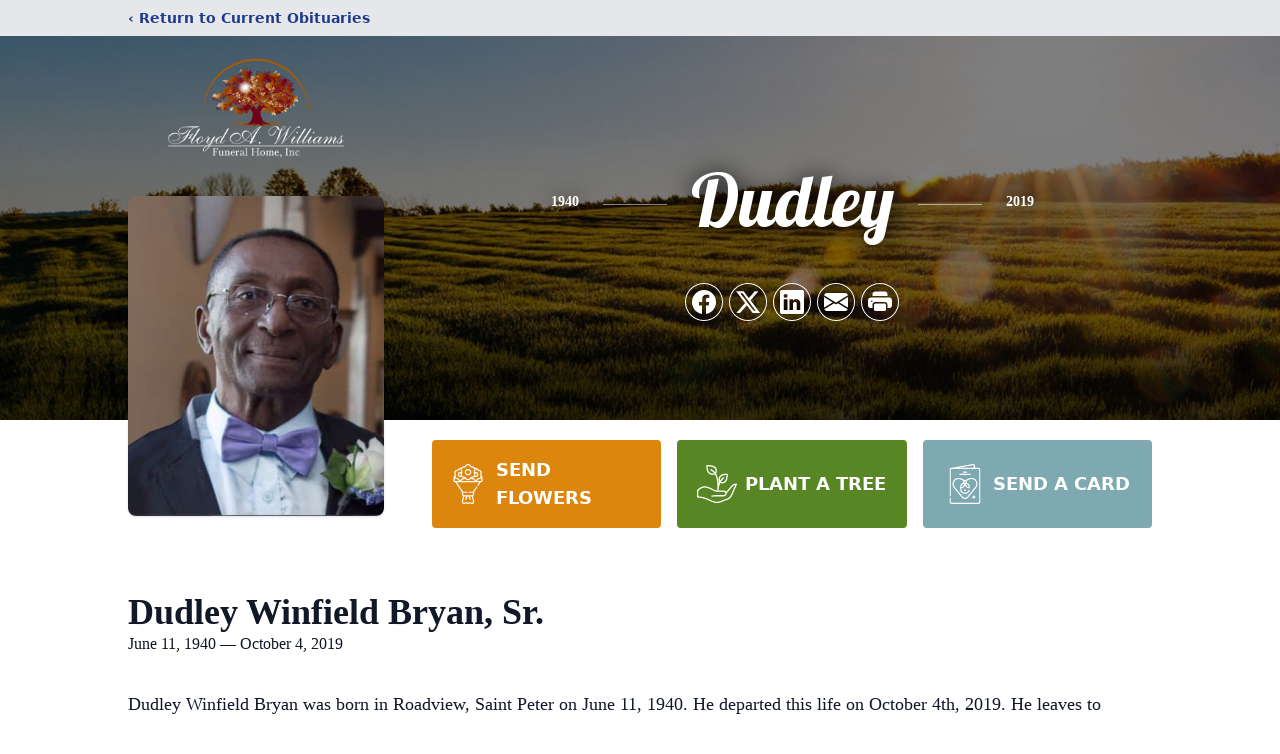

--- FILE ---
content_type: text/html; charset=utf-8
request_url: https://www.google.com/recaptcha/enterprise/anchor?ar=1&k=6LepmtsmAAAAAPxPLDUgopJONJeK6AjA5ckJSUkD&co=aHR0cHM6Ly93d3cuZmxveWRhd2lsbGlhbXNmdW5lcmFsaG9tZS5jb206NDQz&hl=en&type=image&v=7gg7H51Q-naNfhmCP3_R47ho&theme=light&size=invisible&badge=bottomright&anchor-ms=20000&execute-ms=30000&cb=rou2oz269j57
body_size: 49322
content:
<!DOCTYPE HTML><html dir="ltr" lang="en"><head><meta http-equiv="Content-Type" content="text/html; charset=UTF-8">
<meta http-equiv="X-UA-Compatible" content="IE=edge">
<title>reCAPTCHA</title>
<style type="text/css">
/* cyrillic-ext */
@font-face {
  font-family: 'Roboto';
  font-style: normal;
  font-weight: 400;
  font-stretch: 100%;
  src: url(//fonts.gstatic.com/s/roboto/v48/KFO7CnqEu92Fr1ME7kSn66aGLdTylUAMa3GUBHMdazTgWw.woff2) format('woff2');
  unicode-range: U+0460-052F, U+1C80-1C8A, U+20B4, U+2DE0-2DFF, U+A640-A69F, U+FE2E-FE2F;
}
/* cyrillic */
@font-face {
  font-family: 'Roboto';
  font-style: normal;
  font-weight: 400;
  font-stretch: 100%;
  src: url(//fonts.gstatic.com/s/roboto/v48/KFO7CnqEu92Fr1ME7kSn66aGLdTylUAMa3iUBHMdazTgWw.woff2) format('woff2');
  unicode-range: U+0301, U+0400-045F, U+0490-0491, U+04B0-04B1, U+2116;
}
/* greek-ext */
@font-face {
  font-family: 'Roboto';
  font-style: normal;
  font-weight: 400;
  font-stretch: 100%;
  src: url(//fonts.gstatic.com/s/roboto/v48/KFO7CnqEu92Fr1ME7kSn66aGLdTylUAMa3CUBHMdazTgWw.woff2) format('woff2');
  unicode-range: U+1F00-1FFF;
}
/* greek */
@font-face {
  font-family: 'Roboto';
  font-style: normal;
  font-weight: 400;
  font-stretch: 100%;
  src: url(//fonts.gstatic.com/s/roboto/v48/KFO7CnqEu92Fr1ME7kSn66aGLdTylUAMa3-UBHMdazTgWw.woff2) format('woff2');
  unicode-range: U+0370-0377, U+037A-037F, U+0384-038A, U+038C, U+038E-03A1, U+03A3-03FF;
}
/* math */
@font-face {
  font-family: 'Roboto';
  font-style: normal;
  font-weight: 400;
  font-stretch: 100%;
  src: url(//fonts.gstatic.com/s/roboto/v48/KFO7CnqEu92Fr1ME7kSn66aGLdTylUAMawCUBHMdazTgWw.woff2) format('woff2');
  unicode-range: U+0302-0303, U+0305, U+0307-0308, U+0310, U+0312, U+0315, U+031A, U+0326-0327, U+032C, U+032F-0330, U+0332-0333, U+0338, U+033A, U+0346, U+034D, U+0391-03A1, U+03A3-03A9, U+03B1-03C9, U+03D1, U+03D5-03D6, U+03F0-03F1, U+03F4-03F5, U+2016-2017, U+2034-2038, U+203C, U+2040, U+2043, U+2047, U+2050, U+2057, U+205F, U+2070-2071, U+2074-208E, U+2090-209C, U+20D0-20DC, U+20E1, U+20E5-20EF, U+2100-2112, U+2114-2115, U+2117-2121, U+2123-214F, U+2190, U+2192, U+2194-21AE, U+21B0-21E5, U+21F1-21F2, U+21F4-2211, U+2213-2214, U+2216-22FF, U+2308-230B, U+2310, U+2319, U+231C-2321, U+2336-237A, U+237C, U+2395, U+239B-23B7, U+23D0, U+23DC-23E1, U+2474-2475, U+25AF, U+25B3, U+25B7, U+25BD, U+25C1, U+25CA, U+25CC, U+25FB, U+266D-266F, U+27C0-27FF, U+2900-2AFF, U+2B0E-2B11, U+2B30-2B4C, U+2BFE, U+3030, U+FF5B, U+FF5D, U+1D400-1D7FF, U+1EE00-1EEFF;
}
/* symbols */
@font-face {
  font-family: 'Roboto';
  font-style: normal;
  font-weight: 400;
  font-stretch: 100%;
  src: url(//fonts.gstatic.com/s/roboto/v48/KFO7CnqEu92Fr1ME7kSn66aGLdTylUAMaxKUBHMdazTgWw.woff2) format('woff2');
  unicode-range: U+0001-000C, U+000E-001F, U+007F-009F, U+20DD-20E0, U+20E2-20E4, U+2150-218F, U+2190, U+2192, U+2194-2199, U+21AF, U+21E6-21F0, U+21F3, U+2218-2219, U+2299, U+22C4-22C6, U+2300-243F, U+2440-244A, U+2460-24FF, U+25A0-27BF, U+2800-28FF, U+2921-2922, U+2981, U+29BF, U+29EB, U+2B00-2BFF, U+4DC0-4DFF, U+FFF9-FFFB, U+10140-1018E, U+10190-1019C, U+101A0, U+101D0-101FD, U+102E0-102FB, U+10E60-10E7E, U+1D2C0-1D2D3, U+1D2E0-1D37F, U+1F000-1F0FF, U+1F100-1F1AD, U+1F1E6-1F1FF, U+1F30D-1F30F, U+1F315, U+1F31C, U+1F31E, U+1F320-1F32C, U+1F336, U+1F378, U+1F37D, U+1F382, U+1F393-1F39F, U+1F3A7-1F3A8, U+1F3AC-1F3AF, U+1F3C2, U+1F3C4-1F3C6, U+1F3CA-1F3CE, U+1F3D4-1F3E0, U+1F3ED, U+1F3F1-1F3F3, U+1F3F5-1F3F7, U+1F408, U+1F415, U+1F41F, U+1F426, U+1F43F, U+1F441-1F442, U+1F444, U+1F446-1F449, U+1F44C-1F44E, U+1F453, U+1F46A, U+1F47D, U+1F4A3, U+1F4B0, U+1F4B3, U+1F4B9, U+1F4BB, U+1F4BF, U+1F4C8-1F4CB, U+1F4D6, U+1F4DA, U+1F4DF, U+1F4E3-1F4E6, U+1F4EA-1F4ED, U+1F4F7, U+1F4F9-1F4FB, U+1F4FD-1F4FE, U+1F503, U+1F507-1F50B, U+1F50D, U+1F512-1F513, U+1F53E-1F54A, U+1F54F-1F5FA, U+1F610, U+1F650-1F67F, U+1F687, U+1F68D, U+1F691, U+1F694, U+1F698, U+1F6AD, U+1F6B2, U+1F6B9-1F6BA, U+1F6BC, U+1F6C6-1F6CF, U+1F6D3-1F6D7, U+1F6E0-1F6EA, U+1F6F0-1F6F3, U+1F6F7-1F6FC, U+1F700-1F7FF, U+1F800-1F80B, U+1F810-1F847, U+1F850-1F859, U+1F860-1F887, U+1F890-1F8AD, U+1F8B0-1F8BB, U+1F8C0-1F8C1, U+1F900-1F90B, U+1F93B, U+1F946, U+1F984, U+1F996, U+1F9E9, U+1FA00-1FA6F, U+1FA70-1FA7C, U+1FA80-1FA89, U+1FA8F-1FAC6, U+1FACE-1FADC, U+1FADF-1FAE9, U+1FAF0-1FAF8, U+1FB00-1FBFF;
}
/* vietnamese */
@font-face {
  font-family: 'Roboto';
  font-style: normal;
  font-weight: 400;
  font-stretch: 100%;
  src: url(//fonts.gstatic.com/s/roboto/v48/KFO7CnqEu92Fr1ME7kSn66aGLdTylUAMa3OUBHMdazTgWw.woff2) format('woff2');
  unicode-range: U+0102-0103, U+0110-0111, U+0128-0129, U+0168-0169, U+01A0-01A1, U+01AF-01B0, U+0300-0301, U+0303-0304, U+0308-0309, U+0323, U+0329, U+1EA0-1EF9, U+20AB;
}
/* latin-ext */
@font-face {
  font-family: 'Roboto';
  font-style: normal;
  font-weight: 400;
  font-stretch: 100%;
  src: url(//fonts.gstatic.com/s/roboto/v48/KFO7CnqEu92Fr1ME7kSn66aGLdTylUAMa3KUBHMdazTgWw.woff2) format('woff2');
  unicode-range: U+0100-02BA, U+02BD-02C5, U+02C7-02CC, U+02CE-02D7, U+02DD-02FF, U+0304, U+0308, U+0329, U+1D00-1DBF, U+1E00-1E9F, U+1EF2-1EFF, U+2020, U+20A0-20AB, U+20AD-20C0, U+2113, U+2C60-2C7F, U+A720-A7FF;
}
/* latin */
@font-face {
  font-family: 'Roboto';
  font-style: normal;
  font-weight: 400;
  font-stretch: 100%;
  src: url(//fonts.gstatic.com/s/roboto/v48/KFO7CnqEu92Fr1ME7kSn66aGLdTylUAMa3yUBHMdazQ.woff2) format('woff2');
  unicode-range: U+0000-00FF, U+0131, U+0152-0153, U+02BB-02BC, U+02C6, U+02DA, U+02DC, U+0304, U+0308, U+0329, U+2000-206F, U+20AC, U+2122, U+2191, U+2193, U+2212, U+2215, U+FEFF, U+FFFD;
}
/* cyrillic-ext */
@font-face {
  font-family: 'Roboto';
  font-style: normal;
  font-weight: 500;
  font-stretch: 100%;
  src: url(//fonts.gstatic.com/s/roboto/v48/KFO7CnqEu92Fr1ME7kSn66aGLdTylUAMa3GUBHMdazTgWw.woff2) format('woff2');
  unicode-range: U+0460-052F, U+1C80-1C8A, U+20B4, U+2DE0-2DFF, U+A640-A69F, U+FE2E-FE2F;
}
/* cyrillic */
@font-face {
  font-family: 'Roboto';
  font-style: normal;
  font-weight: 500;
  font-stretch: 100%;
  src: url(//fonts.gstatic.com/s/roboto/v48/KFO7CnqEu92Fr1ME7kSn66aGLdTylUAMa3iUBHMdazTgWw.woff2) format('woff2');
  unicode-range: U+0301, U+0400-045F, U+0490-0491, U+04B0-04B1, U+2116;
}
/* greek-ext */
@font-face {
  font-family: 'Roboto';
  font-style: normal;
  font-weight: 500;
  font-stretch: 100%;
  src: url(//fonts.gstatic.com/s/roboto/v48/KFO7CnqEu92Fr1ME7kSn66aGLdTylUAMa3CUBHMdazTgWw.woff2) format('woff2');
  unicode-range: U+1F00-1FFF;
}
/* greek */
@font-face {
  font-family: 'Roboto';
  font-style: normal;
  font-weight: 500;
  font-stretch: 100%;
  src: url(//fonts.gstatic.com/s/roboto/v48/KFO7CnqEu92Fr1ME7kSn66aGLdTylUAMa3-UBHMdazTgWw.woff2) format('woff2');
  unicode-range: U+0370-0377, U+037A-037F, U+0384-038A, U+038C, U+038E-03A1, U+03A3-03FF;
}
/* math */
@font-face {
  font-family: 'Roboto';
  font-style: normal;
  font-weight: 500;
  font-stretch: 100%;
  src: url(//fonts.gstatic.com/s/roboto/v48/KFO7CnqEu92Fr1ME7kSn66aGLdTylUAMawCUBHMdazTgWw.woff2) format('woff2');
  unicode-range: U+0302-0303, U+0305, U+0307-0308, U+0310, U+0312, U+0315, U+031A, U+0326-0327, U+032C, U+032F-0330, U+0332-0333, U+0338, U+033A, U+0346, U+034D, U+0391-03A1, U+03A3-03A9, U+03B1-03C9, U+03D1, U+03D5-03D6, U+03F0-03F1, U+03F4-03F5, U+2016-2017, U+2034-2038, U+203C, U+2040, U+2043, U+2047, U+2050, U+2057, U+205F, U+2070-2071, U+2074-208E, U+2090-209C, U+20D0-20DC, U+20E1, U+20E5-20EF, U+2100-2112, U+2114-2115, U+2117-2121, U+2123-214F, U+2190, U+2192, U+2194-21AE, U+21B0-21E5, U+21F1-21F2, U+21F4-2211, U+2213-2214, U+2216-22FF, U+2308-230B, U+2310, U+2319, U+231C-2321, U+2336-237A, U+237C, U+2395, U+239B-23B7, U+23D0, U+23DC-23E1, U+2474-2475, U+25AF, U+25B3, U+25B7, U+25BD, U+25C1, U+25CA, U+25CC, U+25FB, U+266D-266F, U+27C0-27FF, U+2900-2AFF, U+2B0E-2B11, U+2B30-2B4C, U+2BFE, U+3030, U+FF5B, U+FF5D, U+1D400-1D7FF, U+1EE00-1EEFF;
}
/* symbols */
@font-face {
  font-family: 'Roboto';
  font-style: normal;
  font-weight: 500;
  font-stretch: 100%;
  src: url(//fonts.gstatic.com/s/roboto/v48/KFO7CnqEu92Fr1ME7kSn66aGLdTylUAMaxKUBHMdazTgWw.woff2) format('woff2');
  unicode-range: U+0001-000C, U+000E-001F, U+007F-009F, U+20DD-20E0, U+20E2-20E4, U+2150-218F, U+2190, U+2192, U+2194-2199, U+21AF, U+21E6-21F0, U+21F3, U+2218-2219, U+2299, U+22C4-22C6, U+2300-243F, U+2440-244A, U+2460-24FF, U+25A0-27BF, U+2800-28FF, U+2921-2922, U+2981, U+29BF, U+29EB, U+2B00-2BFF, U+4DC0-4DFF, U+FFF9-FFFB, U+10140-1018E, U+10190-1019C, U+101A0, U+101D0-101FD, U+102E0-102FB, U+10E60-10E7E, U+1D2C0-1D2D3, U+1D2E0-1D37F, U+1F000-1F0FF, U+1F100-1F1AD, U+1F1E6-1F1FF, U+1F30D-1F30F, U+1F315, U+1F31C, U+1F31E, U+1F320-1F32C, U+1F336, U+1F378, U+1F37D, U+1F382, U+1F393-1F39F, U+1F3A7-1F3A8, U+1F3AC-1F3AF, U+1F3C2, U+1F3C4-1F3C6, U+1F3CA-1F3CE, U+1F3D4-1F3E0, U+1F3ED, U+1F3F1-1F3F3, U+1F3F5-1F3F7, U+1F408, U+1F415, U+1F41F, U+1F426, U+1F43F, U+1F441-1F442, U+1F444, U+1F446-1F449, U+1F44C-1F44E, U+1F453, U+1F46A, U+1F47D, U+1F4A3, U+1F4B0, U+1F4B3, U+1F4B9, U+1F4BB, U+1F4BF, U+1F4C8-1F4CB, U+1F4D6, U+1F4DA, U+1F4DF, U+1F4E3-1F4E6, U+1F4EA-1F4ED, U+1F4F7, U+1F4F9-1F4FB, U+1F4FD-1F4FE, U+1F503, U+1F507-1F50B, U+1F50D, U+1F512-1F513, U+1F53E-1F54A, U+1F54F-1F5FA, U+1F610, U+1F650-1F67F, U+1F687, U+1F68D, U+1F691, U+1F694, U+1F698, U+1F6AD, U+1F6B2, U+1F6B9-1F6BA, U+1F6BC, U+1F6C6-1F6CF, U+1F6D3-1F6D7, U+1F6E0-1F6EA, U+1F6F0-1F6F3, U+1F6F7-1F6FC, U+1F700-1F7FF, U+1F800-1F80B, U+1F810-1F847, U+1F850-1F859, U+1F860-1F887, U+1F890-1F8AD, U+1F8B0-1F8BB, U+1F8C0-1F8C1, U+1F900-1F90B, U+1F93B, U+1F946, U+1F984, U+1F996, U+1F9E9, U+1FA00-1FA6F, U+1FA70-1FA7C, U+1FA80-1FA89, U+1FA8F-1FAC6, U+1FACE-1FADC, U+1FADF-1FAE9, U+1FAF0-1FAF8, U+1FB00-1FBFF;
}
/* vietnamese */
@font-face {
  font-family: 'Roboto';
  font-style: normal;
  font-weight: 500;
  font-stretch: 100%;
  src: url(//fonts.gstatic.com/s/roboto/v48/KFO7CnqEu92Fr1ME7kSn66aGLdTylUAMa3OUBHMdazTgWw.woff2) format('woff2');
  unicode-range: U+0102-0103, U+0110-0111, U+0128-0129, U+0168-0169, U+01A0-01A1, U+01AF-01B0, U+0300-0301, U+0303-0304, U+0308-0309, U+0323, U+0329, U+1EA0-1EF9, U+20AB;
}
/* latin-ext */
@font-face {
  font-family: 'Roboto';
  font-style: normal;
  font-weight: 500;
  font-stretch: 100%;
  src: url(//fonts.gstatic.com/s/roboto/v48/KFO7CnqEu92Fr1ME7kSn66aGLdTylUAMa3KUBHMdazTgWw.woff2) format('woff2');
  unicode-range: U+0100-02BA, U+02BD-02C5, U+02C7-02CC, U+02CE-02D7, U+02DD-02FF, U+0304, U+0308, U+0329, U+1D00-1DBF, U+1E00-1E9F, U+1EF2-1EFF, U+2020, U+20A0-20AB, U+20AD-20C0, U+2113, U+2C60-2C7F, U+A720-A7FF;
}
/* latin */
@font-face {
  font-family: 'Roboto';
  font-style: normal;
  font-weight: 500;
  font-stretch: 100%;
  src: url(//fonts.gstatic.com/s/roboto/v48/KFO7CnqEu92Fr1ME7kSn66aGLdTylUAMa3yUBHMdazQ.woff2) format('woff2');
  unicode-range: U+0000-00FF, U+0131, U+0152-0153, U+02BB-02BC, U+02C6, U+02DA, U+02DC, U+0304, U+0308, U+0329, U+2000-206F, U+20AC, U+2122, U+2191, U+2193, U+2212, U+2215, U+FEFF, U+FFFD;
}
/* cyrillic-ext */
@font-face {
  font-family: 'Roboto';
  font-style: normal;
  font-weight: 900;
  font-stretch: 100%;
  src: url(//fonts.gstatic.com/s/roboto/v48/KFO7CnqEu92Fr1ME7kSn66aGLdTylUAMa3GUBHMdazTgWw.woff2) format('woff2');
  unicode-range: U+0460-052F, U+1C80-1C8A, U+20B4, U+2DE0-2DFF, U+A640-A69F, U+FE2E-FE2F;
}
/* cyrillic */
@font-face {
  font-family: 'Roboto';
  font-style: normal;
  font-weight: 900;
  font-stretch: 100%;
  src: url(//fonts.gstatic.com/s/roboto/v48/KFO7CnqEu92Fr1ME7kSn66aGLdTylUAMa3iUBHMdazTgWw.woff2) format('woff2');
  unicode-range: U+0301, U+0400-045F, U+0490-0491, U+04B0-04B1, U+2116;
}
/* greek-ext */
@font-face {
  font-family: 'Roboto';
  font-style: normal;
  font-weight: 900;
  font-stretch: 100%;
  src: url(//fonts.gstatic.com/s/roboto/v48/KFO7CnqEu92Fr1ME7kSn66aGLdTylUAMa3CUBHMdazTgWw.woff2) format('woff2');
  unicode-range: U+1F00-1FFF;
}
/* greek */
@font-face {
  font-family: 'Roboto';
  font-style: normal;
  font-weight: 900;
  font-stretch: 100%;
  src: url(//fonts.gstatic.com/s/roboto/v48/KFO7CnqEu92Fr1ME7kSn66aGLdTylUAMa3-UBHMdazTgWw.woff2) format('woff2');
  unicode-range: U+0370-0377, U+037A-037F, U+0384-038A, U+038C, U+038E-03A1, U+03A3-03FF;
}
/* math */
@font-face {
  font-family: 'Roboto';
  font-style: normal;
  font-weight: 900;
  font-stretch: 100%;
  src: url(//fonts.gstatic.com/s/roboto/v48/KFO7CnqEu92Fr1ME7kSn66aGLdTylUAMawCUBHMdazTgWw.woff2) format('woff2');
  unicode-range: U+0302-0303, U+0305, U+0307-0308, U+0310, U+0312, U+0315, U+031A, U+0326-0327, U+032C, U+032F-0330, U+0332-0333, U+0338, U+033A, U+0346, U+034D, U+0391-03A1, U+03A3-03A9, U+03B1-03C9, U+03D1, U+03D5-03D6, U+03F0-03F1, U+03F4-03F5, U+2016-2017, U+2034-2038, U+203C, U+2040, U+2043, U+2047, U+2050, U+2057, U+205F, U+2070-2071, U+2074-208E, U+2090-209C, U+20D0-20DC, U+20E1, U+20E5-20EF, U+2100-2112, U+2114-2115, U+2117-2121, U+2123-214F, U+2190, U+2192, U+2194-21AE, U+21B0-21E5, U+21F1-21F2, U+21F4-2211, U+2213-2214, U+2216-22FF, U+2308-230B, U+2310, U+2319, U+231C-2321, U+2336-237A, U+237C, U+2395, U+239B-23B7, U+23D0, U+23DC-23E1, U+2474-2475, U+25AF, U+25B3, U+25B7, U+25BD, U+25C1, U+25CA, U+25CC, U+25FB, U+266D-266F, U+27C0-27FF, U+2900-2AFF, U+2B0E-2B11, U+2B30-2B4C, U+2BFE, U+3030, U+FF5B, U+FF5D, U+1D400-1D7FF, U+1EE00-1EEFF;
}
/* symbols */
@font-face {
  font-family: 'Roboto';
  font-style: normal;
  font-weight: 900;
  font-stretch: 100%;
  src: url(//fonts.gstatic.com/s/roboto/v48/KFO7CnqEu92Fr1ME7kSn66aGLdTylUAMaxKUBHMdazTgWw.woff2) format('woff2');
  unicode-range: U+0001-000C, U+000E-001F, U+007F-009F, U+20DD-20E0, U+20E2-20E4, U+2150-218F, U+2190, U+2192, U+2194-2199, U+21AF, U+21E6-21F0, U+21F3, U+2218-2219, U+2299, U+22C4-22C6, U+2300-243F, U+2440-244A, U+2460-24FF, U+25A0-27BF, U+2800-28FF, U+2921-2922, U+2981, U+29BF, U+29EB, U+2B00-2BFF, U+4DC0-4DFF, U+FFF9-FFFB, U+10140-1018E, U+10190-1019C, U+101A0, U+101D0-101FD, U+102E0-102FB, U+10E60-10E7E, U+1D2C0-1D2D3, U+1D2E0-1D37F, U+1F000-1F0FF, U+1F100-1F1AD, U+1F1E6-1F1FF, U+1F30D-1F30F, U+1F315, U+1F31C, U+1F31E, U+1F320-1F32C, U+1F336, U+1F378, U+1F37D, U+1F382, U+1F393-1F39F, U+1F3A7-1F3A8, U+1F3AC-1F3AF, U+1F3C2, U+1F3C4-1F3C6, U+1F3CA-1F3CE, U+1F3D4-1F3E0, U+1F3ED, U+1F3F1-1F3F3, U+1F3F5-1F3F7, U+1F408, U+1F415, U+1F41F, U+1F426, U+1F43F, U+1F441-1F442, U+1F444, U+1F446-1F449, U+1F44C-1F44E, U+1F453, U+1F46A, U+1F47D, U+1F4A3, U+1F4B0, U+1F4B3, U+1F4B9, U+1F4BB, U+1F4BF, U+1F4C8-1F4CB, U+1F4D6, U+1F4DA, U+1F4DF, U+1F4E3-1F4E6, U+1F4EA-1F4ED, U+1F4F7, U+1F4F9-1F4FB, U+1F4FD-1F4FE, U+1F503, U+1F507-1F50B, U+1F50D, U+1F512-1F513, U+1F53E-1F54A, U+1F54F-1F5FA, U+1F610, U+1F650-1F67F, U+1F687, U+1F68D, U+1F691, U+1F694, U+1F698, U+1F6AD, U+1F6B2, U+1F6B9-1F6BA, U+1F6BC, U+1F6C6-1F6CF, U+1F6D3-1F6D7, U+1F6E0-1F6EA, U+1F6F0-1F6F3, U+1F6F7-1F6FC, U+1F700-1F7FF, U+1F800-1F80B, U+1F810-1F847, U+1F850-1F859, U+1F860-1F887, U+1F890-1F8AD, U+1F8B0-1F8BB, U+1F8C0-1F8C1, U+1F900-1F90B, U+1F93B, U+1F946, U+1F984, U+1F996, U+1F9E9, U+1FA00-1FA6F, U+1FA70-1FA7C, U+1FA80-1FA89, U+1FA8F-1FAC6, U+1FACE-1FADC, U+1FADF-1FAE9, U+1FAF0-1FAF8, U+1FB00-1FBFF;
}
/* vietnamese */
@font-face {
  font-family: 'Roboto';
  font-style: normal;
  font-weight: 900;
  font-stretch: 100%;
  src: url(//fonts.gstatic.com/s/roboto/v48/KFO7CnqEu92Fr1ME7kSn66aGLdTylUAMa3OUBHMdazTgWw.woff2) format('woff2');
  unicode-range: U+0102-0103, U+0110-0111, U+0128-0129, U+0168-0169, U+01A0-01A1, U+01AF-01B0, U+0300-0301, U+0303-0304, U+0308-0309, U+0323, U+0329, U+1EA0-1EF9, U+20AB;
}
/* latin-ext */
@font-face {
  font-family: 'Roboto';
  font-style: normal;
  font-weight: 900;
  font-stretch: 100%;
  src: url(//fonts.gstatic.com/s/roboto/v48/KFO7CnqEu92Fr1ME7kSn66aGLdTylUAMa3KUBHMdazTgWw.woff2) format('woff2');
  unicode-range: U+0100-02BA, U+02BD-02C5, U+02C7-02CC, U+02CE-02D7, U+02DD-02FF, U+0304, U+0308, U+0329, U+1D00-1DBF, U+1E00-1E9F, U+1EF2-1EFF, U+2020, U+20A0-20AB, U+20AD-20C0, U+2113, U+2C60-2C7F, U+A720-A7FF;
}
/* latin */
@font-face {
  font-family: 'Roboto';
  font-style: normal;
  font-weight: 900;
  font-stretch: 100%;
  src: url(//fonts.gstatic.com/s/roboto/v48/KFO7CnqEu92Fr1ME7kSn66aGLdTylUAMa3yUBHMdazQ.woff2) format('woff2');
  unicode-range: U+0000-00FF, U+0131, U+0152-0153, U+02BB-02BC, U+02C6, U+02DA, U+02DC, U+0304, U+0308, U+0329, U+2000-206F, U+20AC, U+2122, U+2191, U+2193, U+2212, U+2215, U+FEFF, U+FFFD;
}

</style>
<link rel="stylesheet" type="text/css" href="https://www.gstatic.com/recaptcha/releases/7gg7H51Q-naNfhmCP3_R47ho/styles__ltr.css">
<script nonce="7NalSTxLCLcq6vnuYJEgtA" type="text/javascript">window['__recaptcha_api'] = 'https://www.google.com/recaptcha/enterprise/';</script>
<script type="text/javascript" src="https://www.gstatic.com/recaptcha/releases/7gg7H51Q-naNfhmCP3_R47ho/recaptcha__en.js" nonce="7NalSTxLCLcq6vnuYJEgtA">
      
    </script></head>
<body><div id="rc-anchor-alert" class="rc-anchor-alert"></div>
<input type="hidden" id="recaptcha-token" value="[base64]">
<script type="text/javascript" nonce="7NalSTxLCLcq6vnuYJEgtA">
      recaptcha.anchor.Main.init("[\x22ainput\x22,[\x22bgdata\x22,\x22\x22,\[base64]/[base64]/[base64]/[base64]/[base64]/[base64]/[base64]/[base64]/[base64]/[base64]\\u003d\x22,\[base64]\\u003d\x22,\x22V8Ouwp3CrFZ1a8K1wrjCjsOnT8OybcOBfXTDqcK8wqQIw75HwqxHQ8O0w59Rw6PCvcKSL8K3L0rCh8KgwozDi8KkV8OZCcO/w6QLwpIidlg5wprDscOBwpDCuTfDmMOvw7FCw5nDvlfCqAZ/BcObwrXDmDRBM2PCrUwpFsKGCsK6CcKkLUrDtB9QwrHCrcOPPlbCr1knYMOhB8KJwr8TdX3DoANAwr/CnTpQwp/DkBwUQ8KhRMOSDmPCucO8wozDtyzDu1k3C8ORw7fDgcO9AAzClMKeAcO1w7AuX2bDg3sTw57DsX03w7Z3wqV4wovCqcK3wp7CoxAwwobDnzsHKsKvPAM3T8OhCUdlwp8Qw5YCMTvDq0nClcOgw7p/[base64]/wrbDtG9Nw59/[base64]/DuTHDq0LCosKEEcKHwrvDrSLCs2odw50NKcKuOXbCjsKcw7LCqMKlMMKTVzRuwrlZwpI6w61Uwp8fQcK/GR03CCBlaMOqP0bCgsKzw6pdwrfDjh56w4gRwqcTwpNfVnJPHUEpIcOXRhPCsFHDtcOeVUVbwrPDmcOAw48FwrjDqXUbQS0nw7/Cn8KrBMOkPsKvw7h5Q3bCtA3CllR3wqx6DsKYw47DvsKkEcKnSnXDicOOScO7JMKBFUXCi8Ovw6jClCzDqQVUwrIoasK4wqoAw6HCn8O5CRDCssOgwoEBFyZEw6EdXA1Aw6VPdcOXwrDDocOsa0QlCg7DjsKQw5nDhGHCs8OeWsKJEn/DvMKYI1DCuDNmJSVjVcKTwr/[base64]/[base64]/[base64]/DpRUEwoRyVcKZH8KCesOAZQYRYMOHw67Crkoyw7wROMKiwoAMf3rDjsOiwprCgcKSecOJVmLDh2xfwrM5wohnPBLCpcK9M8Kbw5ASfMK1XWfCj8KhwrvDihgMw5pbYMOKwpxnZsKYeUpyw4QewrHCp8O1wr9Mwq0ew4UpelzCgcK4wr/[base64]/LjnDosK5w4kGBsK6wqfDpMOPZcK7wrEgTz/[base64]/wq/CgcKkaFrDjsOIf8OAwpQsBMOLUHxXYC3DhsK0T8KFwpLCksKJU0/CiHrDtyjCr2FXGsOqVMOYwqzDocKowqlMwrpTfXlhNMOnwogeFMK/ZAzCncKdUXfDlhE7cWBSAQrCsMK4wqg5FwDCvcKJeADDuh3ChcOKw7d9LcOpwpzCtsKhRcOjE3vDo8KywpFXwrPCrcOJwonDllDCgg0hw48hw51hw4fCnsOCwp3DlcOKFcK9FsOXwqh9wpDDtMO1woNcw7zDvz1qDcOEDMOuZH/Cj8KUKV3Cv8Osw7IKw5xPw40yFMOoasKVw5Alw5vClEHCisKpwozCqsOSFS0Dw7wldMK6XsKcdcKvbMK/USTClB0ewoPDkcOGwq/[base64]/[base64]/CnxJSDVjCjsK0O8OaPUbDrhnDgiAywqDChVc1DMKgwoM/VCLChsOlw5vDjMOOw6jCmsOJVsObMcKlbsOhUsOgwp92TMKUWRwGwpnDnlXDqsK9FMOWw6oWUsO/[base64]/CiMOIK3IKQsKIwpfCuU9wwoDCvCLCuCh5w4FnEHovw4LDr1tOfmPDryFuw6PCoA/CjH0uw49oCMO1wpnDph7DlsOOw4QTwrnCoUhRw5N/V8OmeMKOR8KZaHTDgQBQKw06OcO6Iywow5fCtF7DvMKVw7nCrcKVfAsqw4low6VdZFIXw67DpHLCn8K5K2bCkzfCq2vCh8KTEX1/DHo/wqfCg8O5FsK4wpvCtsKsBMK3OcOmYB/CrcOnIkDDucOgYARjw50vVggcwrNAwoIuOMOwwrE+wpXCjcO8wrAQPG/Ds3pDGS3DuHbDgsKrw7zDgMKIDMKkwrbDp3hAw55BY8Klw45+VVTClMK4dMKAwpkvw55adlQTaMO/woPDosO4dcO9BsOrw4fDsjgmw6zChMKWEMK/BDLDl04mwpbDucOkwpnDicO/wrx7AMOowp8CFMKxSgMAwpDCsjN1EgUmZwDCm2jDsDJ0IzrCjMO/w7VCd8KtOjBxw5Z2dsOgwrJ2w7fCrQE1ccO/wrhDcsKww7lZXVIkw6NLw5tHwpTCkcKowpLDky5twpcxw4bDqF4tUcKLw596UMK5YVHDo23Cs3cwXsKpe1DCoxF0JcK/C8KDw6PCl0fDv1cvw6ISwpdrwrBPw6HDlsK2w4TDl8KeOxHDgiMmRXlQFBQnwrtpwrwHw4t2w5ROBC/CnjzDhMKswqMzw5Bgwo3CvxgBw5TCjQDDmsKyw6rCiEnDqz3Cp8OePwVABcOxw7hBwo/CqsO4wpMTwrhdw4orQMOOwrTDrcKuMnnCgMOKwpY1w4PDpB0Gw7PCjsKDBFR5fRfCqDFjRcOESUzDksKSwq/Dmi/[base64]/wq3CmTHDt8OJBFRybwtXwoTCusO6w6jCosOBw5clSRAiDWURwoHCs2PDqkjChMOFw5LDoMKHZFrDuDbCtMOkw5jDt8Klwr84MxTDlRI/GWPCk8O9BTjCm3zCicKCwrvCnBBgRxxJwr3DqXvCrkt5HWolw4LDkilxCyFlDsOdc8OhBkHDvsKcW8Opw4kPf0xMwp7Co8KfD8K6HGAnHcOMw6bCnzHDoGQZwrTChsOlwofCocK4wprCjMO7w74mw5/[base64]/[base64]/CtQAzMsKWw6NVwrjDgsO3w4DCji4rEn3DlMKawocBw57CiypUS8O9AsKYw5Bcw6kmZgTDvMOswqPDoSFNw6LCnV88w5rDg1YGwpvDh1pfw4VkMBDCnkXDncKZw5LCgsKYwr9qw5nCmMOeYFXDp8KPWcK5wotjwowuw5/DjSoIwrk0wrvDsyB8w6HDh8Orw6BrRD/Cslglw4vCqmnCiGHCo8OsHsKde8KawpDCpsKkwo7ClcKdO8KPwpbDssKUw6Jpw6ZSRQI/[base64]/Ct8KqdwTCuMKsYyXDrMKOBQAlRsKUT8O/wr/DlXTDhcKUw53DlMK9wp3DpXEcGR8Ew5IzJRbCjsKUw7IYwpQiw7g6w6jDpsK1OnwQw6RTwqvDt0TDnMKAOMOXFcKnwoLDmcKCMEYjwpZMYWAjX8Krw5/[base64]/[base64]/EcKAKAcYaQo8CkLDrCVOw7PCtUZTCcKoI8O9w7vCv2vCtFc+wqwVQcOqCSpowqt+HQXCisKpw5VKw4lyU2HDmGsjWsKPw5xCAsOvNE3DrsK1woLDqwTDmsOBwptxw6ZvWcK7RsKTw5DDrsK8ZB/CosOzw7bCiMOqFAPCqFjDnxFawqIRwpbCg8OiS0nDjC/ClcOsKg3CpMOLwpZ/AMKww409w68cBAgHf8KJNUjCl8OTw4ROw7fCiMKGwosIKFbDp3zDoDRsw5NkwrceN1kAw59TUQjDszUGw4/DhMKYchdRwo58wpQNwqbDtwPCmhPDlsOAw7/[base64]/[base64]/ChMOVBcKawr50FCDDm1VfO8KqehPClkIjwoLCqk8Tw7dzZ8KLaWjCv3nDscOnYCvChnJ3wpp2ecK6IcKLXGwqTVTCsk/Cn8KQTn7CjEjDhmJ9AcK7w4gQw6fDicKJQgZ8D2AzCcO9w4zDkMOnwprDjHpIw6B1a3XCvMO0I0bDscOxwp0fEcOQwpfCtkM7XcKgRQnDmCDDhsKASBoRw4dOGDLCqCcAwoXCsyjCp0BBw5ZowqvDqCIPGMO9TsK3wo10wokVwogqwpjDlMKRworDgD/[base64]/[base64]/[base64]/Cv8KuworDnMOibxptwrI5wrrDscK9w6d9EXECSMKPdwbCnMO6fXHDrcKkT8K2YVrDmT0hRcKNw7jCvCXDp8OIYz4GwpkiwpUbwrIqIXMpwodIw4DDhENQK8OPRsKxw5hOe0hkBxPCsEAXwoLDlD7DmcKhRm/DlMO4FcOmw4zDp8OpLcOSM8O9RHfCoMODb3Bcw6V+V8KYYcKswrfDsgZIM3zDt0wAwpRWw45beBVoAMKeYcKswrwqw5opw692e8KjwpxDw7MxHMK/G8OAwrEtw5TCksOWFTJRI2jClMO+wqTDqMOUwpXChMKHwoA8LivCtMK5dcKSw4/DqRxtWMKyw6xNLXrCsMO7wrrDhTzDtcKFGxDDuQrChFFyZcOiBifDlcOyw6wRw7jCk2A+LTMZQMO/w4AgU8KnwqwHVkTDp8K0fhXDmMKZw4tXw47Dl8Ksw7VVbDsrw6vCpD5ew5A2Vi04w47DksOWw4fDjcKPwpUxwpDCuBQYwqDCu8OLEsO3w5Iwc8OYRB/DuHXCm8KCwr3CuXROOMO+w7M+T3Y0IT7Cr8KAFDDDucKXwoYJw4k7eWbDlUYYwrrDv8OOw6nCv8KHw6BLR3A7LU0uJxbCocKrZExhw6LCjTLChUcUwr4JwrMYwr/DosOswoYPw63Cv8KbwobDogzDpzXDqhFXwo1wYkDCuMOKwpXCq8Kew4LCg8OJfcK7LMKEw4jCvxnCl8KQwoFIwr/ChmFIw57DtMKgQWIBwqXDuhHDtB7CusKnwq/[base64]/CjcOtNCnDq8KRw4Bsw41gw4DClydLZEnDqMOSw6nCuih6FMOKwp3DjcOGQzHDpMK0w7Z8YsKvw6oFB8KXw4sWPsKyBz/Cl8OveMObVAvDqmFow7gOS2HDhsKcwqnCkcKrw4nDr8ODPW49wojCjMKxwrclF0nDpsOvPW/Cg8OWFmvDu8OQwocCOcO7MsOXwrkgGnnDiMKpwrXDsBDClMKew7TCt37DqMKywoovU2pkA1YNwqrDu8O2VSnDmQs7esOww6ggw5cSw6RDJVbCnsO/MXXCnsKtbsOCw4bDswtiw4HDplc/[base64]/CmcKDJMK9NgcEw5LCuF5Ww4I9wq1XE0Zab2HDrMOpwrNTZxZJw63ChDPDiBjDoQY9CGdvHysBwqFEw4nChMOSwqDCt8Kff8O5wp0xwr0ewrMxwovDjMOhwrTDh8KgLMKxCjx/[base64]/WDnDisKWwrA0Cl7CjMOFHnbDkivDjnfCu1A8cz3CizPDgE9xGElrZ8OpdcOLw6BdFU/CgS5sCMKYcBRWwocYw67CpMKMdcOjw6/DqMK4wqBewr1hZsKacj3CrsOEU8Ofw7LDuTvCs8OrwoUQDMOcFBTCqMKyOX4lTsOJw57Ci1/Dm8KFJB0qw53DjkDCjcO6wprDtcOrUwDDssKtwp3CjijCokQ0wrnDqsKxwo5hw7ZPwrzDvcKlwqTDlQTCh8KXwojCjEFZwoo6w6Zww5rCqcKxBMK4wowsecONDMKEQinDm8KhwqEDw7/CkDbChjMfWxzCiytVwrnDlQ4zOHTDgwzCvcKQXcOVwoBJQBDDgcO0FmQjwrPCksOWw5zDosOlYcOuwphyB0TCqMOLXlYUw4/CqWbCo8KGw7TDnELDiEvDgcOyUk00aMKRwrMwVRfCp8KEw60SHmDDrcK0ZMKGXRg6TMKZShABB8K9acKOGlA8b8OLw5LDi8KmCMOiSTgfw6TDvzcLw4bCrwTDmcK4w7gMDBnCjsKoR8OFMsOkasK3KzdNw7cyw43DqAHDqMOTTW/CkMOzw5PDvcKsJsKINGIGTMKGw5TDsCYtY09QwqXDiMOmZsOBDFsmAcO2wrjCgcKow7dFwo/DosKrI3DCg3xVIDQJSsKTw41Jw5/CvVzDqsKVVMOXfsOtG3RzwoVvTw5QBXF5wpUGw4bDsMKFeMK0wq7DiBzCqsKYJMKNw4xjw5MTw4U2WWpLSwjDlQxqeMKKwrFvUjPDrMOPVl5hw5V/[base64]/DjVjDg0oJw48qRUHCusObw5bDsMKuwqdjX8O4J8OIfMOVe8KDwqMAw7ILU8O9w6gNwqbDoFxKMcOgU8OnAcKgFx7Cq8K6AR7CsMO3wq3Cr0DClHwvQcOdwpvClTtDQwNzwqDCmMOcwpx6wpUcwr3ChQ83w5/DlsKowqkCA2TDicKyBlZzECHCu8KRw5Miw653DcKpUmbCmBMVQ8K/[base64]/DkWxMw61uBmoVJzbDn8OuEMOUw4oXSywJfDPDv8KxWV9La2MVaMO8eMKJHSxVfyLCo8OddcKFGlxnQFFPDgICw67DjBd1UMKpw7HCkXTCmxgAw6k/woEsWFdbw67CrnbCs3bCg8O/w7kdwpcPRsKEwqowwoXCvsOwGFvDgMKpE8O+HMKXw5XDiMK4w6DCuj/[base64]/DmsKTw4XCkx5wwr3Cv8OBwpYEw6nCmsONw7/[base64]/CnMOFwqAAIH7DhUfDg2HCmsOOXMOLw40YZ8OJw4bDsHjClDnCmCbDr8K+J2kewpNNwq7CuETDlRUZw71tMG4NcMKIMsOIw4bCv8OpU1rDlMOyV8Oewp0UZcKuw6I3w5fDi0QaXcKCJT9YWcOawrVJw6vCgB/[base64]/CoFs8A8OJwrIwXcOew5rCrcO/[base64]/[base64]/[base64]/CmcOtQxogEsOTwpnCk30Mw6sYWMOew4fCn8KJwq7CjUbCkVMYZmA2W8OPMsKGeMKTKsKmwrNKw4V7w4AMS8Oxw4V+NsOkSTBZVcOew4kpw7bCg1A4bX8Vw7x1wr3Dtz9cwp/CosO4FytBMsK2QX3CkD7Cl8KKfsOuJWfDqk/CoMOKVcKRwrgUw5nCpMOZd37DqsONDXk0w75aeBTDi1HDsijDlnDCoUlUwrIWw51ZwpV4w6wswoPDjsOyccOjZcKIwonDmsO/wqRIOcOMLjTDisKnw77CjcKhwr0+A2/CuHjCvMObHgAvw5DDjcKHEhbCsGTDqS0Uw5XCpMO2OAVPUUcwwoYmw77CoTgcwqdHeMOXwqoFw5EfwpbCuD9TwrdCwqrCmWxHLMO5IcO6HWbCljxYTsO6w6N5wpzDmwZfwoNnwrM4RcKSw4xKworDncKgwqIiYXvCuk/DtMOiak/CqsOAHUrCisKswrEcc0wMJj5jw54+R8KmOElSCnQzNsOxFcKvw48xYSLDpkBCw5ALwr50w4XCrkvCkcOKUUE+LsK2OwRTJ2rDjE1xCcK3w6gWT8KZQWvCsRMDLi/DjcObw6rDqsKWw4TCl0rDhcKQGm3Cm8OSw57Dg8OPw5laEwdHw54YAcOCwptrw4JtdMKYDm3Dg8KFwozCncOSwqXDqVZPw4glF8Ocw5/DmTLDk8OXG8ORw6tjw5t8w4VBw5cCXhTDghADw4gSdsOzw6pvYcKoRMOtbTpJw5XCqxfCo0jDnAvCiH/DlHTDgARzdzbChgjDqENPE8OUwq4ww5VVwqggw5ZXw6FpTsOABgTDimZfAcK/w4kIcVdPw7N5b8Kww7pHwpHCvcOGwpsbL8OHwqJdN8OHwq/Cs8Kyw47Cp2lOw4XCpmseAcKtd8KpV8O6wpZxwpwEw69HZmHCvcOYLXvCocKoDmsFw43Ck2JZJCLCgMKPw78pw650GSBQZcO5wrXDq2PDjsOuQ8KhesKGJ8OXYlTCosOOw7nDlQsiw7DDi8KdwpvDgRhTwq/[base64]/[base64]/wrbDpMKfPxk5eFbDhjcgwpZJP8KUDcOCwoQGwqotw6PCnsOLI8Kvw5J3wpLDl8O9w4c7w6PCu1DDqMOpJVtrwqPCiWk5DsKTRcOVwozChsOKw5fDkknClsKxUXo8w67DsnnCt3/DqFTDhMKjwoUFwrHCmcORwo98SBJpKsOTTkcJwq/[base64]/DiMOlBkVoH8K5GCZKwo/Di8OicW0tw6JRVXkMw78IWBfDkMKOw6cVBsOEw5/CrcOJAhHCksOAw4jDrwnDmMOlw54Kw7AQOWvCmcK1PsKaAzTCrMK0DmzCiMOfwol3VBA9w5U/M2drb8Kgwo8lwp/CvcOsw5BYdw3Cp00AwqpWw7QEw6EZw7oLw6vDv8Osw4IiQcKOUQ7Dj8K1wqxMwoHDgm7DrMO7w6U4H3BRw6vDtcKuw5pXKA9Iw6vCoUXCosO/VsKuw7vChXF+wqVEw7Q/wovCvMKmw7t2ZXLDmTPDoifCpMKWcsKywqsKw73DicO+CCHCoUHCrWzCo1zCk8OAA8O6KcKmS0nCv8Krw4PCmcKKScKAw7TCpsOhXcKJQcKkO8Ovwph/RMODNMOcw4LCqcKLwpIQwqNowqEuw7lCw6nDoMKswovCqcK6HH4LfhoRXWpQwq0+w4/DjMO9w7vCtEnCnMOzTz1mwokUcRQjw5V7FWrDnh3Dsiptwponw5ckwpssw50kwqHDkQ9/csO9wrDCry96w7TDk2rDkcKwZMK6w4rDv8KlwqrDnsOmwrXDuRLCjwx6w7fCul53EcOvw6AnwonCkCnCuMKqaMKFwqXDlMOhA8KhwpVeMjLDmsO5NANAOVRlH0JVM1nDlMOgW2pZw4ZAwrUoGxd/[base64]/CpsKnw5dNwpcZc8KEwpPCpS/DkcOEKUXCuU48CMKKaMKfOGrDmx/Cq1zDgVZqW8K9wq/CsDpCGD92WE89REU2wpNYIw3Dn0vDiMKmw7XCuV8db0TDuBc+AFTClcOmw7ARSsKWX0cVwr16c3dkw4PDk8OEw6fDuBAJwoFHAjwawqZ/w6/Chxp+w4FQJsO8wqnDp8OHw6Qdwqp5dcKVw7LCpsKXNcOnw5/Di3/DihXCksOFwpHCmxAzMFFvwoHDjHrDrMKLEAHCrSdIwqXDky3CihQ7w7B/wp/DmsOawrhgwpfCrxLCo8KmwqNhNS89w6oMLMKxw5rCv0nDuBLCiRjCuMOAw6lbwojCg8K/wrnCv2IwIMKfw57DhMKFwqRHNk7Dr8Kywp0LfsO/w6/CrMOlwrrDpcKow6rCniLDp8KIw5E7w4hcwoFGJ8KKDsKtwqVaB8Khw6TCtcK1w4FIRTAlWifCqEPCnHXClUHCi14TQcKgM8OLG8K8Pixtw7k5ChrCvwHCs8OTCsKpw5bCskRDwqJpCMOdBMKEwr56VMOHT8KDAxRlwo1bOwgdV8Oww7nDmw/CqjJXw7LCgMK1Z8OcwofDoy/[base64]/DlMOJEFTDusOSw5DDvcKVQ8KMw4V5wpsnUWJgNRVkQHrDtXwgwqg8w6TCk8O7w4nDjcONFcOCwohWQsKmVMKVw7jCvk9ICTzCrCfDrlrDn8Oiw5zChMOqw40hw6QmUyHDnwLCkFTCmCLDkcOAw6pzHMKGwoJhfcKqE8OsBMO8w6LCv8K9w5hewq1WwobDljcpwpUQwp/DjiYjU8OFX8Oyw7LDuMOFXhcZwqjDgRlPJU1BOArDssKMT8KoQBUyfMOLRMKdwojDpcO2w4vDkMKfTHDCo8OkfsOuw7zDuMO4U3/DmX52w4jDqMKBZADCv8Oqw5nDgnvCn8K5fcKoXcOvM8KRw7zCgsO4AsO0woxjw7IWOsOIw4pFwq0wQ2xmw7xZw6XDk8OwwpVWwozCscOhwoNHw5LDgVbDk8Opwr7DhkowMcKow5bDhQdGw6g5XMKvw7cWGsKDUCB/w5NFV8ORND4/w5YvwrpFwo1XQjx/LkXDhcKIT1/CqTlowrrDuMKPw4fCqFvDsmrDncKxw5glw5rDomBqAMOSwqgLw7DCrj/[base64]/EkXCiMODRMO6wqXCscOXwqbCiDzCqMKLPSTDqw3Co1LDhiFaLMKhwpXDuT/CvXMZeFHDuxILwpTDuMKXOwBlwpdZwowTwp3DoMOPw5JZwoApwrHDqsKkP8K2fcKoP8KuwpTCv8KowqcWAsOse0JMw4HDu8KccQZbKUs4YXBywqfCgk8NQyA6ZT/DlG/DllfClUYRwqnDkwgNw4bClyrCncOawqU1dgxiKsKnPEHDvsKywopsVQLCvCsDw4LDk8Kre8OYExHDtBc6w7gewrEAIsK5JcOLw5bCs8OIwpVfOiNfdkHDoRTDqyHCusOMw6MLdsO+wojDgX8WB1vDvRnDjcK1w7/DoysSw6vCmsKFNcOfNmYhw6rCikEawqFtbMOTwoXCtC/CpMKQwoFjEcOSw5DDhgvDhy/[base64]/DucONwpTCiMOjQ1hjw6rDvDw0Mz7ChAfDiC1cw5jDmwzDkDgIVCLDjRh/[base64]/Chy05wpFCV3PCmQDDmwoXwq4hMRDDpS0ww7dQwqRwKcKAOU1aw5xwfcOyChk/w5xhw7jCo0Maw6Nhw7duw4HCnzBRDDVpO8KwesKBEMKqYUkuWMO7woLChMOzw4QcDcK/esK5w47DqMOmDMOxw5XDnVV7HMKEfTU4esKHwolxeXrDvsK6w78MT3FEwrRqd8O5wqpjZsKwwo3Dr3kxY1VKwpA+wpIJDFQ/RcOWdcKdIhvDoMOAwpbCtG5+KMK+ewU/wpbDgsKCEsKgd8KHwoRDw7bCtB4Ww7M3aXDDvWAAw6YUHWPCgMOSZTZiTAbDtsO8YiHCnxPDjzVWZTxywo/Du1/Dg0wXwo/DvBxywr0Pwr46JsOUw4MjJxzDuMOHw41vBBwdFMOqwrzDikZWOj/[base64]/dcO8w4cEZAEVw5M5wpw9b8Kuw6Q0Igo/w4vCg004EsOqb2XCv15rwoAyWwPDocOrDMORw7fCnzUiw7HCj8OPby7DnQ8Mw7MQQcK8H8O+AgBnGsKcw6bDkcOqMCpvaTwFwqnCg3bChmTDksK1cD0pXMKuNcOJw41Oc8OuwrDCmhTDhyfCsBzCv0xmwoFiQ3dSw5jDt8K7ehPCvMOMw4LCjDNAw4gcwpTDtw/Cr8OTO8KDwrXCgMKYw57CiFPDp8OFwodhIQHDmcKuwqfDtg9Aw4tOJgXDpAJsbcOGwpLDjl5/w6N6PHTDtsKjfXltSGAIw7/CkcODe2TDjgFzw64gw5bCtcOpRMKCIsK8w4RRwq9oEsKiwqjCmcKiSDTCoHjDhz8iwoXCtT9oF8KVDABOOlBswqLCv8KNBVpQC07ChMK4w5Fiw5XCg8OlfMOURsO3w4jCpyh8H3/DhTcSwpgRw5LCjsOoWWlawrPCgnpWw6fCrsOrAsOrbMKmQTtqw5jDoR/[base64]/wqrDq8OHIsKIw6XDoXYEUsONW0rDi0NLSMKBfcOHw7tnX3MLwr83wpzCisOneXrDrsK6B8OkRsOow7bCjSBTXMKswpAoTi7DtwPChm3DlsKXwq0JWErCl8O9wpDDvAQST8OEw73CjcK+Rk3ClsO/wrw2R18kw4VLw7bDqcO/bsO4w5LCo8O0w4VDw55twoMiw7LDgsKBQcOsRkrCtcKPGUEvLy3CtWI4MAXDtcKMYMOPwo41w5Vdw7Z7w6LCu8Kzwp85w7nDucKHwo9Vw4HDjMKDwqBnPsKSM8K8R8KUNmBLVinClMOIcMK8w6PDn8KZw5PCglkywqXCkW49DH/CjirDqUjCmsKEBwzClMOINR9PwqTCo8KGwqcyDsKWw6IGw7wuwpswGXdkTsKWwpZUw5/Cpk3Dv8KKGC/CpSzCjMKewp9QPm1kLB3CpsOyAsOnXsKxW8Obw4kdwrvDtMO1LMOSwpVwE8OXAVXDiSZnwpvCssOcw4Fcw7PCicKdwpMCUMKRYcK/M8K0TMOuHjXDnClvw4VswqHDoTF5wrfCk8Knwo3DthIWCMO7w5pGFkQsw5E7w6NNFcKEaMKOw7XDswYoHMK7Cn/[base64]/Dq8KlFsKAwopAITsNRsKJw71+CRcnZAIawpnDq8OVN8KcF8OCHBzCiifCt8OmKMKKO2Ehw7PDusOWTsOhwoYdaMKdZ0DCnsOAw4HCpULCoBB5w5HCjsO2w5MuYk4sEsONEzHCqELCv1cMw47DlsOxw4/CoCTDtXQCegcNG8KUwpMAQ8Oyw68Pw4FLK8KZw4jClsOiw5Uxw5TDgQVBDiPCqsO+w5pcUsKiw7HChMKDw6/[base64]/DlsKswq0/PRXCn8OCwo3CoUdMLMKTw4LComBywpZePHg1wqo1IG/DpH0Cw7QPN2N8woLCk2cywrhOTcKScTzDiWbCnsKXw53DhcKBacKVwrEiwqPCk8OEwqx0AcO1wqbCmsKxOcKpXTfDi8OGJhHDlxVpC8KiwrHCo8OuccKXdcKWwpjCiHvDgg/CtRLCjTzDgMOBaRRTw40zw4rCv8OhB3bCuXnCnwlzw6/[base64]/w74PBcO8wqnDsELDrsOBw7pGbMO7CnnCksKAOxYoZhAqwoBawpVEbV7CvcORelbDvMKHL0R5wpVGI8O1w47CkgzCllPCpAvDrMKXwofCosOHeMKQUUHDsnZJw6BOa8O/wr0yw60MVsO0BxnDu8KoYsKEw7XDksKvRGk0I8KTwojCmVRcwonCtUHCp8K2EsOYCUnDqiPDvz7ChMKyK1rDjjEowoJTDkZyB8KKw6doIcK4w7rCokPCm2zDv8KNw4HDo3FRw7/Dog5XZsOEwq/DljLCqxtdw7bCilEnwqnCgsK6T8OMdsKlw6DCjUNJbCrDuSVuwrRxXRzCngwYwoDCiMK7eWIzwp9dwol5wrwcw7MBMsO2fMOpwrBmwoUzWzjDmlMwKMOSwqTCrwBBwpgqwrjDncOwHMKtPMO6HkpWwps9wr3CtcOiZcKSL1R2OsOkEj/DrWPDrGfDjsKIU8OCw6UBYsOTwpXCgQIBwrnCjsOBbMKuw47CtQ3DgmNXwr8vw7Exwqc4wooQw6NVR8KaT8Klw5XDgsO9PcKRMSHCmjg4WcOhwonDicO/w5hOYcOdE8OswrTDpsOPU1hYwr7CvRPDhMO5DMOWwojCgTrClzMkOMO/Tgd/[base64]/DjgfDmsK+fH8qF3fCilkVw5AdWV4gwo4GwpI5a3vDvMO1wq/Cj1MhaMKQZ8KaSMKrfxELR8KlaMOTwpwyw6vDsg5OMkzDlTI7dcKGG1IiKSgZQnMBC0nCsRLDuTfDkiIWwqZXw611RsKKK1orIsKAw7bCisOIw5LCsnhVw78VRMK5esODVg7CvVZFwq9LLG7DlAHCnMOsw6fDnFpqRGXDth54VMKLwp1INzlGV05PUWVsMW/DonPCiMKuOx7DjQzCnRXCowbCpQLDpDrCvR7DgsO1FsK1NFTDuMOuE0grPDBFXBPCmWI/ZSZ5TMKAw7rDj8OOZMOOTcKeGsKUJBRWJCxLwpXCucKzNUZVwo/CoEPChsOrw4HDmBjCuF41woNcwq4fH8KHwqDDtU42wqLCj2zCvcKQCMOjwqkRGsKBCRhNTsO9w4FiwrbCmiHDlMOSwoDDhMOGwoBAw4/[base64]/Ctj3CqjfCokXDl3TDsm7CgxtiMQbCgMK9XMOSwoLCnsO7fyEFwq7CisOGwqg6CT07CcKlwr5MOMO5wqVMw7PCs8KmGkg0wrrCv3o5w6fDnwFQwo0JwqtebXbCmMO2w4nCtMOPeTTCplfCkcKfNcOUwq48XnXCi1vCvhU7PMKmw6JKFsOWBgTDjgHDqwVAwql/PxfCl8KKwpAaw7jDg2XDuD96BjN8cMOLYS0iw4Z1NcOww6VJwrFzSDQDw4wEw4TDrMOKHcOQw7bCpQ3Dsm0aaGfCtMKWMD1ow7/[base64]/wqMfYMK+w7Euw6bCk3hIwpZjwq/DkjzDvHgkM8O8V8O5bzowwqhAf8ObFMO3XVkoV2DCviHDonXDgDTDl8OYNsKLwrHDo1cjwqgPWMKEIQjCu8OSw7hWZRFJw4cGw5psX8OwwoYaFDLDn35iw58zwohkCWcNw6fClsOUVXrDqALCmsKyJMKdUcKXYzhHKsO4w6nDoMKGw4hNa8Kvw593IA9GYi/DncKlwqhFwp9oOcKow4lGD08HeR/[base64]/DhMOBw43CjQzCqVrDiFJWw6XCqSfCosOYwobDnyPDn8K/woNWw5Vaw48mw5INGSXCnhnDmj0Xw5HChmR+G8OFwp0Qw5RnLsKnw4/ClsKZOMKbw6vDsAvDi2fDgQbDt8OgM38zwrksRH0aw6HDmXUeRTXCtsKtKsKkPmLDrcOcdcOTU8KdTlXDnGHCocO9RUYpe8OIYsKfwqzCr1DDvG0+wonDi8ODXcOPw7jCqWLDusOKw47Dv8KGfcOYwpHDnUJjw6d0IMKzw5LDhHh1ek/CmlhGw4/CgcO7T8OBw6/[base64]/DjgNew5nCt8KeCxPDr8OMbMKtwqpBRsKuw4xlNjnCqnDCjmXClWcEwpZBw4d4bMK/w7RMwotDP0NAw5bCqTPDm0gww6ZEJDfClcKzZywGwqgaVcOPacOjwo3DscOPJ015wqg+wqM/VsKZw4IqLcKxw655UcKiwopvdsOOwr0FBMKVLsOZCMKJG8OWUcOGezTCtsKQw6BJw7vDmDDCin/[base64]/DiCLDsn3DhVJmamU0IcK7fMO5UsOMw5Ufwo8HBCzDkHUpw6FTCULDrMONwqxEdsOtwpBEe11Zw4R2w6QfZ8OXTgzDrn4rQ8OpAT8Xc8KowrUww4bDpMO+Ui/DhyjCjxXCo8OJHR/DgMOawrnDulnCosObwpvCtTduw53CoMOWBQMmwpI6w7odITTDphh/e8OYwp5MwojDulFFwqFedcOlSsKuw7zCqcKhwqLCtVcAwrd3wovCkcO3w5jDlUfDhsOqPMO0wrvChw5gI1EWCgfChcKJwrdowpF4wplmF8KfJcO1wrvDvgjDiB1Qw7QIJV/Cu8OXwo5SXmxPD8Kzw4s+c8ORbE9Dw7hBwoVBITPCt8OMw4LCt8OXAQJfw47DucKBwpHDkS3DrHbDu23CksKXw5dBw6w8w4zDhjzChhQhwp4pZAjDs8KweTjDgMKrdj/[base64]/[base64]/[base64]/CrsKyJcOtZyXDmcOOPi1OOUYHAcOJPV0ww5xnIMOFw5vCi3BAGXbCrynCrQwue8KSwrsWXXcRYznCs8K1w5Q+F8KvX8OUZR9sw6JLwrXClR7CmsKCw7DDisK6w4TDoxA6wq7Ds2MVwoLDs8KPbsKJw7fCrcKbJm7Ct8KCSsKxF8KDw5xPKMOvZljDgsKIDSfDsMO/wq/DgcKGNMKjw7XDjl7Cg8OOXcKiwr1xOiLDgMOXG8OgwqZgwrBnw6ppP8K0VzAswppvwrQrEMKjwp7DuWkeXMOrRSoZwprDr8Oew4QEw6U7w4IgwrHDsMKqTMO/EMOmwrV3wqnClX/Ck8OGT319SMOCJMK+VmFpVXvCosOLXMK7w6ICOcKEw7tcwr0PwrtvP8OWwrzCgMKzw7UGY8KqP8O5ZyjCnsKQwoHDtsOHwp3ChH8eHsKbwobDq0Azw4nCvMOHCcK/wrvCv8KQZS16w5bCg2A/wr7ClcOtSSwFDMOYDBzCpMOtwpPDmhJcOcKVEyXDmMK9dA94ecO5QUdyw6vCu0tRw5spDFPDjsKSwoLCpsObw7rDk8O9cMOLw6HCt8KPUMOzwqXDqcKMwpnCsVYwG8OWwpfDmcOlw606DRwvdcKVw6HDixo1w4h3w7DDkGlowqHDgUDCpMK5w5/Ds8ObwofCi8KtJsOIBcKDBsOGw6YNwrtvw6BSw4vClcO7w68FZ8KOaTLCuTjCvCPDscKBwrvCoWrCssKNdihtVD/DoDfDssOEWMKLa2PDpsOiGU12fsOcSwXDtsKRa8KGw7JrUT8Fw7PDksOyw6DCpyttwqHCt8OMaMK5NcKgBjHDhWxtf3rDrHTDvivDtnBJwppRYsOowpteUsOFR8KUWcOnw6FyewDDtcKSwpNNKsOsw59ywr3CuEtAw5XDjGpkc0MEBx7CosKqw5hywqbDqcObw4F/w5jCsm8sw5cGfcKiYsO7NcKCwpfCsMK7BAPCgGYxwp0swp4ow4VDw60GaMOxwpPCtGcJS8K1WlHDkcKId1jDu0o7SXTCrnDDqF7DicODwqdcwpQLEi/DuGZLwrjCkMOFw6o0bMOpezbCoGDDmcOdwpEPasOUw6F1UMOtwqvCvsK2w5LDmsKpwqVww6QsHcO3wrgMwpvCrCVeE8O5w5XCkAZaw6zCnsKfNgddw4ZYwp7CscO9wo0xfMKmwrA/w7nDnMO6VMODEcOXw5ROJUfChsKrw6JEJUjDh2/Cq3oJwp/CsBUXwovCosKwM8OYVmBDwojDgsOwBBbDr8O9fG3CiVXCsxPDlicOfsONH8KTbsOFw4t5w5Ugwr/[base64]/CscKiw7wPJB8zwoBYw4PChcKTAcKgw5HCtsOhw4ImwoDDn8Ocw7NJdMKlw6FXwpDDlFgnTh8EwovDukALw4jDncKBJMOBwrVUKsOJL8OrwqwQw6HDi8OiwqLCli7DpQDCsHfDshLDhsODXxXCrMKZw7FVOEnDvCjDnlbDgQHCkDMZwojDpcOjBgBFwr8Cw4/CksOowo0CUMK7TcKtwpkQwp10BcKiwr7CrsOcw6ZvQMODXx7CshvDncK4eA/Djwx8XMOOwqNZwonCpsKJIQ\\u003d\\u003d\x22],null,[\x22conf\x22,null,\x226LepmtsmAAAAAPxPLDUgopJONJeK6AjA5ckJSUkD\x22,0,null,null,null,1,[21,125,63,73,95,87,41,43,42,83,102,105,109,121],[-1442069,866],0,null,null,null,null,0,null,0,null,700,1,null,0,\[base64]/tzcYADoGZWF6dTZkEg4Iiv2INxgAOgVNZklJNBoZCAMSFR0U8JfjNw7/vqUGGcSdCRmc4owCGQ\\u003d\\u003d\x22,0,0,null,null,1,null,0,0],\x22https://www.floydawilliamsfuneralhome.com:443\x22,null,[3,1,1],null,null,null,1,3600,[\x22https://www.google.com/intl/en/policies/privacy/\x22,\x22https://www.google.com/intl/en/policies/terms/\x22],\x22Ngs8WpEPUrxPfsnWVIhl22I8hULCFe8hwAvtYyzaf8k\\u003d\x22,1,0,null,1,1766584005886,0,0,[144],null,[28,40,164],\x22RC-I9QwjGu-l7A21w\x22,null,null,null,null,null,\x220dAFcWeA5LeLxRZglLD1HKkZXT5fLi3PYMptxBv8iMuYEBkwhdOjB33bLCXFWyg5DBs0udcu1qEHaqo1SM3Wh-MpODaCR4Ee_VgQ\x22,1766666805913]");
    </script></body></html>